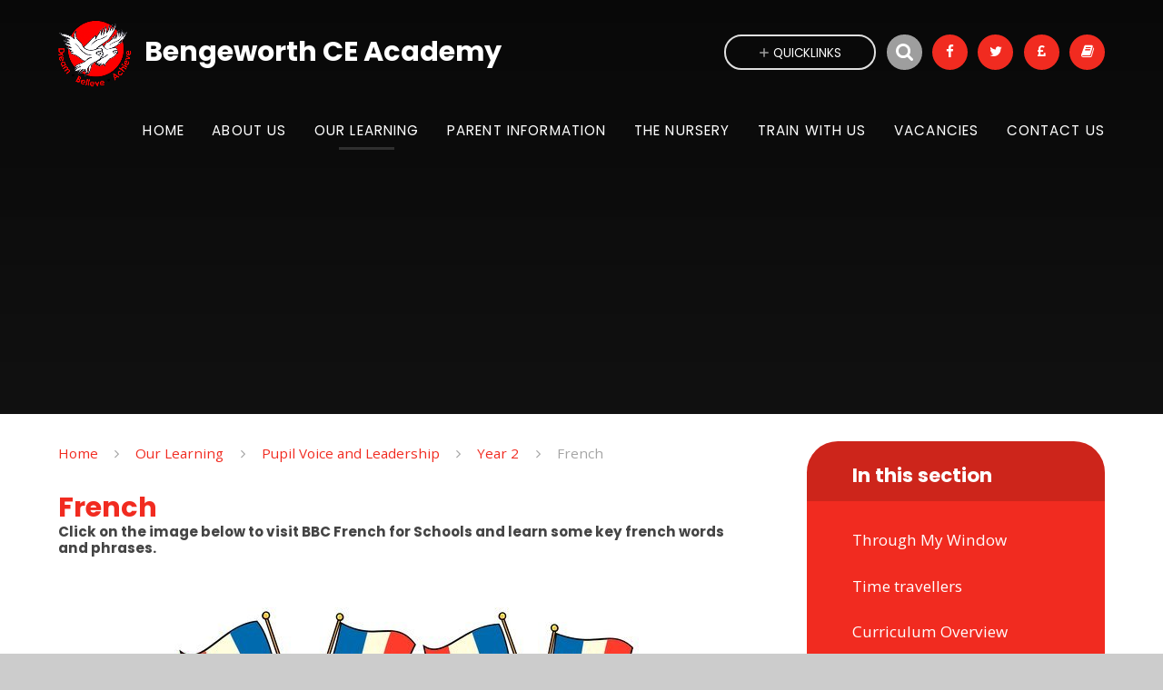

--- FILE ---
content_type: text/html
request_url: https://www.bengeworthacademy.co.uk/page/?title=French&pid=158
body_size: 52063
content:

<!DOCTYPE html>
<!--[if IE 7]><html class="no-ios no-js lte-ie9 lte-ie8 lte-ie7" lang="en" xml:lang="en"><![endif]-->
<!--[if IE 8]><html class="no-ios no-js lte-ie9 lte-ie8"  lang="en" xml:lang="en"><![endif]-->
<!--[if IE 9]><html class="no-ios no-js lte-ie9"  lang="en" xml:lang="en"><![endif]-->
<!--[if !IE]><!--> <html class="no-ios no-js"  lang="en" xml:lang="en"><!--<![endif]-->
	<head>
		<meta http-equiv="X-UA-Compatible" content="IE=edge" />
		<meta http-equiv="content-type" content="text/html; charset=utf-8"/>
		
		<link rel="canonical" href="https://www.bengeworthacademy.co.uk/page/?title=French&amp;pid=158">
		<link rel="stylesheet" integrity="sha512-SfTiTlX6kk+qitfevl/7LibUOeJWlt9rbyDn92a1DqWOw9vWG2MFoays0sgObmWazO5BQPiFucnnEAjpAB+/Sw==" crossorigin="anonymous" referrerpolicy="no-referrer" media="screen" href="https://cdnjs.cloudflare.com/ajax/libs/font-awesome/4.7.0/css/font-awesome.min.css?cache=260112">
<!--[if IE 7]><link rel="stylesheet" media="screen" href="https://cdn.juniperwebsites.co.uk/_includes/font-awesome/4.2.0/css/font-awesome-ie7.min.css?cache=v4.6.56.3">
<![endif]-->
		<title>Bengeworth CE Academy - French</title>
		
		<style type="text/css">
			:root {
				
				--col-pri: rgb(34, 34, 34);
				
				--col-sec: rgb(136, 136, 136);
				
			}
		</style>
		
<!--[if IE]>
<script>
console = {log:function(){return;}};
</script>
<![endif]-->

<script>
	var boolItemEditDisabled;
	var boolLanguageMode, boolLanguageEditOriginal;
	var boolViewingConnect;
	var boolConnectDashboard;
	var displayRegions = [];
	var intNewFileCount = 0;
	strItemType = "page";
	strSubItemType = "page";

	var featureSupport = {
		tagging: false,
		eventTagging: false
	};
	var boolLoggedIn = false;
boolAdminMode = false;
	var boolSuperUser = false;
strCookieBarStyle = 'shape';
	intParentPageID = "155";
	intCurrentItemID = 158;
	var intCurrentCatID = "";
boolIsHomePage = false;
	boolItemEditDisabled = true;
	boolLanguageEditOriginal=true;
	strCurrentLanguage='en-gb';	strFileAttachmentsUploadLocation = 'bottom';	boolViewingConnect = false;	boolConnectDashboard = false;	var objEditorComponentList = {};

</script>

<script src="https://cdn.juniperwebsites.co.uk/admin/_includes/js/mutation_events.min.js?cache=v4.6.56.3"></script>
<script src="https://cdn.juniperwebsites.co.uk/admin/_includes/js/jquery/jquery.js?cache=v4.6.56.3"></script>
<script src="https://cdn.juniperwebsites.co.uk/admin/_includes/js/jquery/jquery.prefilter.js?cache=v4.6.56.3"></script>
<script src="https://cdn.juniperwebsites.co.uk/admin/_includes/js/jquery/jquery.query.js?cache=v4.6.56.3"></script>
<script src="https://cdn.juniperwebsites.co.uk/admin/_includes/js/jquery/js.cookie.js?cache=v4.6.56.3"></script>
<script src="/_includes/editor/template-javascript.asp?cache=260112"></script>
<script src="/admin/_includes/js/functions/minified/functions.login.new.asp?cache=260112"></script>

  <script>

  </script>
<link href="https://www.bengeworthacademy.co.uk/feeds/pages.asp?pid=158&lang=en" rel="alternate" type="application/rss+xml" title="Bengeworth CE Academy - French - Page Updates"><link href="https://www.bengeworthacademy.co.uk/feeds/comments.asp?title=French&amp;item=page&amp;pid=158" rel="alternate" type="application/rss+xml" title="Bengeworth CE Academy - French - Page Comments"><link rel="stylesheet" media="screen" href="/_site/css/main.css?cache=260112">
<link rel="stylesheet" media="screen" href="/_site/css/content.css?cache=260112">
<style type="text/css" class="customtheme--font">/* overwriting display font */h1, h2, h3, h4, h5, h6,.f_display,.ms-btn > *,.mason--theme_font_coverage-all,.builder[data-font_coverage="All"] {font-family: Poppins;}</style><style type="text/css" class="customtheme--pri">/* primary col */.col-pri,.content__region a,.content__title,.content__region h2,.content__region h3,.content__region h4,.content__region h5,.ms-active-pri.active,[data-bgtype="white"] .ms-bg-col,[data-bgtype="mixbot"] .ms-bg-col {color: #f12b20;}.block-d {background: #f12b20;color: #FFF;fill: #FFF;}.bord-pri {border-color: #f12b20;}/* primary bg */.bg-pri,.menu__bar__item__sub,.mason,.ms-btn-pri > *,[data-bgtype="pri"] .ms-bg,[data-bgtype="mixtop"] .ms-bg,[data-bgtype="mixbot"] .ms-bg,[data-bgtype="imgpri"] .ms-bg {background-color: #f12b20;}.content__region .table__container table thead th {background-color: #f12b20;border-left: #f12b20;}.content__news__list__item__img a,.template--accordion h2.template--accordion__title {background-color: #f12b20 !important;}.template--accordion h2.template--accordion__title {border-color: #f12b20 !important;}/*.builder__btn--sq[data-bgtype='pri']:after {@extend %abs_fill;content: '';width: 16px;height: 16px;margin: auto;display: block;border-radius: 4px;border: 2px solid black;background-color: #f12b20 !important;}*/@media all and (min-width: 769px) {/* primary bg hover */.mason--mq .col-pri-hov:hover,.mason--mq .ms-hov-theme:hover .col-pri-hov,.mason--mq .ms-hov-theme.hovered .col-pri-hov {color: #f12b20 !important;}.mason--mq .bg-pri-hov:hover,.mason--mq .ms-hov-theme:hover .bg-pri-hov,.mason--mq .ms-hov-theme.hovered .bg-pri-hov {background-color: #f12b20;}}</style><style type="text/css" class="customtheme--sec">/* secondary col */.col-sec { color: #9e9e9e; }.ms-btn-white > * {color: #9e9e9e !important;}/* secondary bg */.bg-sec,.ms-btn > *,hr {background-color: #9e9e9e;}/* secondary border */.bord-sec,.menu__bar:after {border-color: #9e9e9e;}@media all and (min-width: 769px) {/* secondary bg hover */.mason--mq .col-sec-hov:hover,.mason--mq .ms-hov-theme:hover .col-sec-hov,.mason--mq .ms-hov-theme.hovered .col-sec-hov {color: #9e9e9e !important;}.mason--mq .bg-sec-hov:hover,.mason--mq .ms-hov-theme:hover .bg-sec-hov,.mason--mq .ms-hov-theme.hovered .bg-sec-hov {background-color: #9e9e9e;}}</style>


	<meta name="mobile-web-app-capable" content="yes">
	<meta name="apple-mobile-web-app-capable" content="yes">
	<meta name="viewport" content="width=device-width, initial-scale=1, minimum-scale=1, maximum-scale=1">
	<link rel="author" href="/humans.txt">
	<!-- <link rel="icon" href="/_site/images/favicons/favicon.ico"> -->
	<!-- <link rel="apple-touch-icon" href="/_site/images/favicons/favicon.png"> -->
	<link rel="icon" href="/_site/data/files/images/logo/E199DC4FAAFC97FFE790DABF8EBC3908.png">
	<link rel="apple-touch-icon" href="/_site/data/files/images/logo/E199DC4FAAFC97FFE790DABF8EBC3908.png">
	<link href="https://fonts.googleapis.com/css?family=Open+Sans:400,400i,700,700i" rel="stylesheet">
	<link href="https://fonts.googleapis.com/css?family=Poppins:400,400i,700,700i" rel="stylesheet">
	<link rel="stylesheet" href="/_site/css/print.css" type="text/css" media="print">

	<script type="text/javascript">
	var iOS = ( navigator.userAgent.match(/(iPad|iPhone|iPod)/g) ? true : false );
	if (iOS) { $('html').removeClass('no-ios').addClass('ios'); }

	var strDefaultThumbnail = "/_site/data/files/images/logo/E199DC4FAAFC97FFE790DABF8EBC3908.png";
	</script>
	<script src="/_site/js/common.min.js"></script><link rel="stylesheet" media="screen" href="https://cdn.juniperwebsites.co.uk/_includes/css/content-blocks.css?cache=v4.6.56.3">
<link rel="stylesheet" media="screen" href="/_includes/css/cookie-colour.asp?cache=260112">
<link rel="stylesheet" media="screen" href="https://cdn.juniperwebsites.co.uk/_includes/css/cookies.css?cache=v4.6.56.3">
<link rel="stylesheet" media="screen" href="https://cdn.juniperwebsites.co.uk/_includes/css/cookies.advanced.css?cache=v4.6.56.3">
<link rel="stylesheet" media="screen" href="https://cdn.juniperwebsites.co.uk/_includes/css/overlord.css?cache=v4.6.56.3">
<link rel="stylesheet" media="screen" href="https://cdn.juniperwebsites.co.uk/_includes/css/templates.css?cache=v4.6.56.3">
<link rel="stylesheet" media="screen" href="/_site/css/attachments.css?cache=260112">
<link rel="stylesheet" media="screen" href="/_site/css/templates.css?cache=260112">
<style>#print_me { display: none;}</style><script src="https://cdn.juniperwebsites.co.uk/admin/_includes/js/modernizr.js?cache=v4.6.56.3"></script>

        <meta property="og:site_name" content="Bengeworth CE Academy" />
        <meta property="og:title" content="French" />
        <meta property="og:image" content="https://www.bengeworthacademy.co.uk/_site/images/design/thumbnail.jpg" />
        <meta property="og:type" content="website" />
        <meta property="twitter:card" content="summary" />
</head>


    <body>


<div id="print_me"></div>
<svg style="display: none;">
	
	<symbol id="icon_arrow" viewBox="0 0 40 24"><path d="M5,23,20,7.24,35.16,23.16h0a2.78,2.78,0,0,0,2,.84A2.93,2.93,0,0,0,40,21a3.07,3.07,0,0,0-.8-2.08h0L22.06.92h0A2.79,2.79,0,0,0,20,0h0a2.79,2.79,0,0,0-2.06.92h0L.79,18.92h0A3.07,3.07,0,0,0,0,21a2.93,2.93,0,0,0,2.86,3A2.8,2.8,0,0,0,5,23Z"/></symbol>
	<symbol id="icon_plus" viewBox="0 0 12 12"><path d="M6.79.79V5.21h4.42a.79.79,0,1,1,0,1.58H6.79v4.42h0a.79.79,0,1,1-1.58,0h0V6.79H.79a.79.79,0,1,1,0-1.58H5.21V.79h0a.79.79,0,1,1,1.58,0Z"/></symbol>
	<symbol id="icon_menu" viewBox="0 0 12 10"><path d="M0,0V2H12V0ZM0,6H12V4H0Zm0,4H12V8H0Z"/></symbol>
</svg>
	
<div class="mason mason--mq mason--customheader mason--inner mason--rounded_true mason--noadmin mason--theme_font_coverage-null">

	<section class="access">
		<a class="access__anchor" name="header"></a>
		<a class="access__link" href="#content">Skip to content &darr;</a>
	</section>

	

	<header class="header parent block-l f_display">
		<div class="header__main center col-pri">
			<div class="parent js_fit__container">
				
				<a class="header__logo" href="/">
				
					<img src="/_site/data/files/images/logo/E199DC4FAAFC97FFE790DABF8EBC3908.png" alt="Logo">
					<h1 id="header__logo__title">Bengeworth CE Academy</h1>
				</a>
				
			</div>
			
		</div>


		<section class="menu parent block-d caps oc-invert" data-stickymenu="False">
			
			<button class="menu__btn parent block-d bord-sec" data-toggle=".mason--menu" aria-label="Toggle mobile menu">
				<span class="abs_fill">
					<div class="menu__btn--front"><i class="fa fa-bars" aria-hidden="true"></i> Menu</div>
					<div class="menu__btn--back"><i class="fa fa-close" aria-hidden="true"></i> Close</div>
				</span>
			</button>
			
			<nav class="menu__bar">
				<ul><li class="menu__bar__item menu__bar__item--page_1"><a class="a_block link-hov" id="page_1" href="/"><span>Home</span></a><button class="menu__bar__item__button" data-tab=".menu__bar__item--page_1--expand"><i class="menu__bar__item__button__icon fa fa-angle-down"></i></button></li><li class="menu__bar__item menu__bar__item--page_126 menu__bar__item--subitems"><a class="a_block link-hov" id="page_126" href="/page/?title=About+Us&amp;pid=126"><span>About Us</span></a><button class="menu__bar__item__button" data-tab=".menu__bar__item--page_126--expand"><i class="menu__bar__item__button__icon fa fa-angle-down"></i></button><ul class="menu__bar__item__sub"><li class="menu__bar__item menu__bar__item--page_226"><a class="a_block link-hov" id="page_226" href="/welcometoourschool"><span>Our School in Action</span></a><button class="menu__bar__item__button" data-tab=".menu__bar__item--page_226--expand"><i class="menu__bar__item__button__icon fa fa-angle-down"></i></button></li><li class="menu__bar__item menu__bar__item--page_311"><a class="a_block link-hov" id="page_311" href="/visionandvalues"><span>Vision, Values and Spirituality</span></a><button class="menu__bar__item__button" data-tab=".menu__bar__item--page_311--expand"><i class="menu__bar__item__button__icon fa fa-angle-down"></i></button></li><li class="menu__bar__item menu__bar__item--page_341"><a class="a_block link-hov" id="page_341" href="/page/?title=British+Values&amp;pid=341"><span>British Values</span></a><button class="menu__bar__item__button" data-tab=".menu__bar__item--page_341--expand"><i class="menu__bar__item__button__icon fa fa-angle-down"></i></button></li><li class="menu__bar__item menu__bar__item--page_132"><a class="a_block link-hov" id="page_132" href="/page/?title=Academy+Reports&amp;pid=132"><span>Academy Reports</span></a><button class="menu__bar__item__button" data-tab=".menu__bar__item--page_132--expand"><i class="menu__bar__item__button__icon fa fa-angle-down"></i></button></li><li class="menu__bar__item menu__bar__item--page_358"><a class="a_block link-hov" id="page_358" href="/page/?title=Academy+Staff&amp;pid=358"><span>Academy Staff</span></a><button class="menu__bar__item__button" data-tab=".menu__bar__item--page_358--expand"><i class="menu__bar__item__button__icon fa fa-angle-down"></i></button></li><li class="menu__bar__item menu__bar__item--page_361"><a class="a_block link-hov" id="page_361" href="/page/?title=Admissions&amp;pid=361"><span>Admissions</span></a><button class="menu__bar__item__button" data-tab=".menu__bar__item--page_361--expand"><i class="menu__bar__item__button__icon fa fa-angle-down"></i></button></li><li class="menu__bar__item menu__bar__item--page_127"><a class="a_block link-hov" id="page_127" href="/page/?title=Governance&amp;pid=127"><span>Governance</span></a><button class="menu__bar__item__button" data-tab=".menu__bar__item--page_127--expand"><i class="menu__bar__item__button__icon fa fa-angle-down"></i></button></li><li class="menu__bar__item menu__bar__item--page_139"><a class="a_block link-hov" id="page_139" href="/policies"><span>Policies</span></a><button class="menu__bar__item__button" data-tab=".menu__bar__item--page_139--expand"><i class="menu__bar__item__button__icon fa fa-angle-down"></i></button></li><li class="menu__bar__item menu__bar__item--page_363"><a class="a_block link-hov" id="page_363" href="/pupilpremium"><span>Pupil Premium</span></a><button class="menu__bar__item__button" data-tab=".menu__bar__item--page_363--expand"><i class="menu__bar__item__button__icon fa fa-angle-down"></i></button></li><li class="menu__bar__item menu__bar__item--page_224"><a class="a_block link-hov" id="page_224" href="/page/?title=Safeguarding+%26amp%3B+Child+Protection&amp;pid=224"><span>Safeguarding &amp; Child Protection</span></a><button class="menu__bar__item__button" data-tab=".menu__bar__item--page_224--expand"><i class="menu__bar__item__button__icon fa fa-angle-down"></i></button></li><li class="menu__bar__item menu__bar__item--page_362"><a class="a_block link-hov" id="page_362" href="/page/?title=School+Performance&amp;pid=362"><span>School Performance</span></a><button class="menu__bar__item__button" data-tab=".menu__bar__item--page_362--expand"><i class="menu__bar__item__button__icon fa fa-angle-down"></i></button></li><li class="menu__bar__item menu__bar__item--page_364"><a class="a_block link-hov" id="page_364" href="/page/?title=Sports+Premium&amp;pid=364"><span>Sports Premium</span></a><button class="menu__bar__item__button" data-tab=".menu__bar__item--page_364--expand"><i class="menu__bar__item__button__icon fa fa-angle-down"></i></button></li><li class="menu__bar__item menu__bar__item--page_225"><a class="a_block link-hov" id="page_225" href="/yourfeedback"><span>Your Feedback</span></a><button class="menu__bar__item__button" data-tab=".menu__bar__item--page_225--expand"><i class="menu__bar__item__button__icon fa fa-angle-down"></i></button></li></ul></li><li class="menu__bar__item menu__bar__item--page_228 menu__bar__item--subitems menu__bar__item--selected"><a class="a_block link-hov" id="page_228" href="/page/?title=Our+Learning&amp;pid=228"><span>Our Learning</span></a><button class="menu__bar__item__button" data-tab=".menu__bar__item--page_228--expand"><i class="menu__bar__item__button__icon fa fa-angle-down"></i></button><ul class="menu__bar__item__sub"><li class="menu__bar__item menu__bar__item--page_230"><a class="a_block link-hov" id="page_230" href="/curriculum"><span>Curriculum</span></a><button class="menu__bar__item__button" data-tab=".menu__bar__item--page_230--expand"><i class="menu__bar__item__button__icon fa fa-angle-down"></i></button></li><li class="menu__bar__item menu__bar__item--page_256"><a class="a_block link-hov" id="page_256" href="/page/?title=Phonics&amp;pid=256"><span>Phonics</span></a><button class="menu__bar__item__button" data-tab=".menu__bar__item--page_256--expand"><i class="menu__bar__item__button__icon fa fa-angle-down"></i></button></li><li class="menu__bar__item menu__bar__item--page_310"><a class="a_block link-hov" id="page_310" href="/page/?title=Reading&amp;pid=310"><span>Reading</span></a><button class="menu__bar__item__button" data-tab=".menu__bar__item--page_310--expand"><i class="menu__bar__item__button__icon fa fa-angle-down"></i></button></li><li class="menu__bar__item menu__bar__item--page_238"><a class="a_block link-hov" id="page_238" href="/peandsports"><span>PE and Sports</span></a><button class="menu__bar__item__button" data-tab=".menu__bar__item--page_238--expand"><i class="menu__bar__item__button__icon fa fa-angle-down"></i></button></li><li class="menu__bar__item menu__bar__item--page_239"><a class="a_block link-hov" id="page_239" href="/page/?title=Music&amp;pid=239"><span>Music</span></a><button class="menu__bar__item__button" data-tab=".menu__bar__item--page_239--expand"><i class="menu__bar__item__button__icon fa fa-angle-down"></i></button></li><li class="menu__bar__item menu__bar__item--page_300"><a class="a_block link-hov" id="page_300" href="/psheandrse"><span>PSHE and RSE</span></a><button class="menu__bar__item__button" data-tab=".menu__bar__item--page_300--expand"><i class="menu__bar__item__button__icon fa fa-angle-down"></i></button></li><li class="menu__bar__item menu__bar__item--page_255"><a class="a_block link-hov" id="page_255" href="/page/?title=LOtC+%26amp%3B+Forest+School&amp;pid=255"><span>LOtC &amp; Forest School</span></a><button class="menu__bar__item__button" data-tab=".menu__bar__item--page_255--expand"><i class="menu__bar__item__button__icon fa fa-angle-down"></i></button></li><li class="menu__bar__item menu__bar__item--page_237"><a class="a_block link-hov" id="page_237" href="/page/?title=COOL+Time%26%23160%3B&amp;pid=237"><span>COOL Time&#160;</span></a><button class="menu__bar__item__button" data-tab=".menu__bar__item--page_237--expand"><i class="menu__bar__item__button__icon fa fa-angle-down"></i></button></li><li class="menu__bar__item menu__bar__item--page_140 menu__bar__item--selected"><a class="a_block link-hov" id="page_140" href="/page/?title=Pupil+Voice+and+Leadership&amp;pid=140"><span>Pupil Voice and Leadership</span></a><button class="menu__bar__item__button" data-tab=".menu__bar__item--page_140--expand"><i class="menu__bar__item__button__icon fa fa-angle-down"></i></button></li><li class="menu__bar__item menu__bar__item--page_229"><a class="a_block link-hov" id="page_229" href="/page/?title=Clubs+%28Curriculum%2B%29&amp;pid=229"><span>Clubs (Curriculum+)</span></a><button class="menu__bar__item__button" data-tab=".menu__bar__item--page_229--expand"><i class="menu__bar__item__button__icon fa fa-angle-down"></i></button></li><li class="menu__bar__item menu__bar__item--page_240"><a class="a_block link-hov" id="page_240" href="/page/?title=Inclusion+at+Bengeworth&amp;pid=240"><span>Inclusion at Bengeworth</span></a><button class="menu__bar__item__button" data-tab=".menu__bar__item--page_240--expand"><i class="menu__bar__item__button__icon fa fa-angle-down"></i></button></li></ul></li><li class="menu__bar__item menu__bar__item--page_280 menu__bar__item--subitems"><a class="a_block link-hov" id="page_280" href="/parentinformation"><span>Parent Information</span></a><button class="menu__bar__item__button" data-tab=".menu__bar__item--page_280--expand"><i class="menu__bar__item__button__icon fa fa-angle-down"></i></button><ul class="menu__bar__item__sub"><li class="menu__bar__item menu__bar__item--page_122"><a class="a_block link-hov" id="page_122" href="/page/?title=Newsletters&amp;pid=122"><span>Newsletters</span></a><button class="menu__bar__item__button" data-tab=".menu__bar__item--page_122--expand"><i class="menu__bar__item__button__icon fa fa-angle-down"></i></button></li><li class="menu__bar__item menu__bar__item--page_292"><a class="a_block link-hov" id="page_292" href="/wraparoundcare"><span>Wraparound Care</span></a><button class="menu__bar__item__button" data-tab=".menu__bar__item--page_292--expand"><i class="menu__bar__item__button__icon fa fa-angle-down"></i></button></li><li class="menu__bar__item menu__bar__item--page_284"><a class="a_block link-hov" id="page_284" href="/page/?title=Attendance+and+Absence&amp;pid=284"><span>Attendance and Absence</span></a><button class="menu__bar__item__button" data-tab=".menu__bar__item--page_284--expand"><i class="menu__bar__item__button__icon fa fa-angle-down"></i></button></li><li class="menu__bar__item menu__bar__item--page_287"><a class="a_block link-hov" id="page_287" href="/parenthandbooks"><span>Parent Handbooks</span></a><button class="menu__bar__item__button" data-tab=".menu__bar__item--page_287--expand"><i class="menu__bar__item__button__icon fa fa-angle-down"></i></button></li><li class="menu__bar__item menu__bar__item--page_282"><a class="a_block link-hov" id="page_282" href="/hungryowls"><span>School Meals</span></a><button class="menu__bar__item__button" data-tab=".menu__bar__item--page_282--expand"><i class="menu__bar__item__button__icon fa fa-angle-down"></i></button></li><li class="menu__bar__item menu__bar__item--page_285"><a class="a_block link-hov" id="page_285" href="/schooluniform"><span>School Uniform</span></a><button class="menu__bar__item__button" data-tab=".menu__bar__item--page_285--expand"><i class="menu__bar__item__button__icon fa fa-angle-down"></i></button></li><li class="menu__bar__item menu__bar__item--page_291"><a class="a_block link-hov" id="page_291" href="/familysupportatbengeworth"><span>Support for Parents</span></a><button class="menu__bar__item__button" data-tab=".menu__bar__item--page_291--expand"><i class="menu__bar__item__button__icon fa fa-angle-down"></i></button></li><li class="menu__bar__item menu__bar__item--page_121"><a class="a_block link-hov" id="page_121" href="/eventscalendar"><span>Calendar</span></a><button class="menu__bar__item__button" data-tab=".menu__bar__item--page_121--expand"><i class="menu__bar__item__button__icon fa fa-angle-down"></i></button></li><li class="menu__bar__item menu__bar__item--page_290"><a class="a_block link-hov" id="page_290" href="/termdates"><span>Term Dates</span></a><button class="menu__bar__item__button" data-tab=".menu__bar__item--page_290--expand"><i class="menu__bar__item__button__icon fa fa-angle-down"></i></button></li><li class="menu__bar__item menu__bar__item--page_378"><a class="a_block link-hov" id="page_378" href="/openevent2025"><span>Open Event 2025</span></a><button class="menu__bar__item__button" data-tab=".menu__bar__item--page_378--expand"><i class="menu__bar__item__button__icon fa fa-angle-down"></i></button></li></ul></li><li class="menu__bar__item menu__bar__item--page_313 menu__bar__item--subitems"><a class="a_block link-hov" id="page_313" href="/thenursery"><span>The Nursery</span></a><button class="menu__bar__item__button" data-tab=".menu__bar__item--page_313--expand"><i class="menu__bar__item__button__icon fa fa-angle-down"></i></button><ul class="menu__bar__item__sub"><li class="menu__bar__item menu__bar__item--page_314"><a class="a_block link-hov" id="page_314" href="/thenurserycurriculum"><span>Curriculum, Vision &amp; Ethos</span></a><button class="menu__bar__item__button" data-tab=".menu__bar__item--page_314--expand"><i class="menu__bar__item__button__icon fa fa-angle-down"></i></button></li><li class="menu__bar__item menu__bar__item--page_354"><a class="a_block link-hov" id="page_354" href="/page/?title=Our+Nursery+Team&amp;pid=354"><span>Our Nursery Team</span></a><button class="menu__bar__item__button" data-tab=".menu__bar__item--page_354--expand"><i class="menu__bar__item__button__icon fa fa-angle-down"></i></button></li><li class="menu__bar__item menu__bar__item--page_315"><a class="a_block link-hov" id="page_315" href="/thenurserysessions"><span>Sessions and Ages</span></a><button class="menu__bar__item__button" data-tab=".menu__bar__item--page_315--expand"><i class="menu__bar__item__button__icon fa fa-angle-down"></i></button></li><li class="menu__bar__item menu__bar__item--page_316"><a class="a_block link-hov" id="page_316" href="/thenurseryfees"><span>Fees, Funding &amp; Chargeable extras</span></a><button class="menu__bar__item__button" data-tab=".menu__bar__item--page_316--expand"><i class="menu__bar__item__button__icon fa fa-angle-down"></i></button></li><li class="menu__bar__item menu__bar__item--page_382"><a class="a_block link-hov" id="page_382" href="/page/?title=Lunch+at+The+Nursery&amp;pid=382"><span>Lunch at The Nursery</span></a><button class="menu__bar__item__button" data-tab=".menu__bar__item--page_382--expand"><i class="menu__bar__item__button__icon fa fa-angle-down"></i></button></li><li class="menu__bar__item menu__bar__item--page_383"><a class="a_block link-hov" id="page_383" href="/page/?title=Wraparound+Care+at+The+Nursery&amp;pid=383"><span>Wraparound Care at The Nursery</span></a><button class="menu__bar__item__button" data-tab=".menu__bar__item--page_383--expand"><i class="menu__bar__item__button__icon fa fa-angle-down"></i></button></li><li class="menu__bar__item menu__bar__item--page_384"><a class="a_block link-hov" id="page_384" href="/page/?title=Term+Dates+at+The+Nursery&amp;pid=384"><span>Term Dates at The Nursery</span></a><button class="menu__bar__item__button" data-tab=".menu__bar__item--page_384--expand"><i class="menu__bar__item__button__icon fa fa-angle-down"></i></button></li><li class="menu__bar__item menu__bar__item--page_317"><a class="a_block link-hov" id="page_317" href="/thenurseryfaq"><span>Frequently Asked Questions</span></a><button class="menu__bar__item__button" data-tab=".menu__bar__item--page_317--expand"><i class="menu__bar__item__button__icon fa fa-angle-down"></i></button></li><li class="menu__bar__item menu__bar__item--page_380"><a class="a_block link-hov" id="page_380" href="/thenurseryapply"><span>Apply for a space</span></a><button class="menu__bar__item__button" data-tab=".menu__bar__item--page_380--expand"><i class="menu__bar__item__button__icon fa fa-angle-down"></i></button></li><li class="menu__bar__item menu__bar__item--page_357"><a class="a_block link-hov" id="page_357" href="/thenurserylittleminds"><span>Little Minds</span></a><button class="menu__bar__item__button" data-tab=".menu__bar__item--page_357--expand"><i class="menu__bar__item__button__icon fa fa-angle-down"></i></button></li></ul></li><li class="menu__bar__item menu__bar__item--page_293"><a class="a_block link-hov" id="page_293" href="/trainwithus"><span>Train with us</span></a><button class="menu__bar__item__button" data-tab=".menu__bar__item--page_293--expand"><i class="menu__bar__item__button__icon fa fa-angle-down"></i></button></li><li class="menu__bar__item menu__bar__item--page_28"><a class="a_block link-hov" id="page_28" href="/vacancies"><span>Vacancies</span></a><button class="menu__bar__item__button" data-tab=".menu__bar__item--page_28--expand"><i class="menu__bar__item__button__icon fa fa-angle-down"></i></button></li><li class="menu__bar__item menu__bar__item--page_27"><a class="a_block link-hov" id="page_27" href="/page/?title=Contact+Us&amp;pid=27"><span>Contact Us</span></a><button class="menu__bar__item__button" data-tab=".menu__bar__item--page_27--expand"><i class="menu__bar__item__button__icon fa fa-angle-down"></i></button></li></ul>
				<div class="menu__extra block-l">
					<div class="menu__extra__nocookies">
						
							<div class="menu__extra__item quicklinks oc-invert">
								
								<div class="quicklinks__btn center">
									<span>
										<svg class="col-sec" width="12" height="10"><use href='#icon_plus' xlink:href='#icon_plus' x='0' y='0'/></svg>
										<span>Quicklinks</span>
									</span>
								</div>
								<ul class="list col-pri"><li><a class='col-sec-hov' href='/page/?title=EasyFundraising+at+Bengeworth&pid=299' target='_blank'>EasyFundraising</a></li></ul>
								
							</div><div class="menu__extra__item iconlinks js_listfit">
						
							<button class="js_listfit__btn ms-btn-circle bg-pri">
								<i class="fa fa-link" aria-hidden="true"></i>
								<span>
									<svg class='icon_close col-pri'><use href='#icon_close' xlink:href='#icon_close' x='0' y='0'/></svg>
								</span>
							</button>
							<ul><li class="iconlinks__item" data-type="Search"><form class="menu__extra__item search" method="post" action="/search/default.asp?pid=0"> <input class="search__input bg-sec" type="text" value="" type="text" name="searchValue" placeholder="Search" /></form></li><li class="iconlinks__item" data-type="Facebook"><a href='https://www.facebook.com/Bengeworth-CE-Academy-1694816280839024' target='_blank'><span class="iconlinks__item__icon ms-btn-circle bg-pri link-hov"><i class='fa fa-facebook'></i></span><span class="iconlinks__item__txt bg-pri oc-invert oc-border">Facebook</span></a></li><li class="iconlinks__item" data-type="Twitter"><a href='https://twitter.com/bengeworthce' target='_blank'><span class="iconlinks__item__icon ms-btn-circle bg-pri link-hov"><i class='fa fa-twitter'></i></span><span class="iconlinks__item__txt bg-pri oc-invert oc-border">Twitter</span></a></li><li class="iconlinks__item" data-type="Pound sign"><a href='https://www.parentpay.com/' target='_blank'><span class="iconlinks__item__icon ms-btn-circle bg-pri link-hov"><i class='fa fa-gbp'></i></span><span class="iconlinks__item__txt bg-pri oc-invert oc-border">ParentPay</span></a></li><li class="iconlinks__item" data-type="Book"><a href='https://bengeworthacademy.magicbooking.co.uk/Identity/Account/Login' target='_blank'><span class="iconlinks__item__icon ms-btn-circle bg-pri link-hov"><i class='fa fa-book'></i></span><span class="iconlinks__item__txt bg-pri oc-invert oc-border">Magic Booking</span></a></li></ul>
						</div>
					</div>
				</div>
			</nav>
		</section>
		
	</header>

	
		<section class="hero hero--inner parent oc-hide">
			<div class="hero__main">
				<ul class="hero__slideshow abs_fill list">
				    <li class="hero__slideshow__item abs_fill"><div class="hero__img abs_fill" data-src="/_site/data/files/images/slideshow/03277018B34A91D051ED1667F98A43F2.jpg" data-src-default="fade" data-bgfill="cover"></div></li><li class="hero__slideshow__item abs_fill"><div class="hero__img abs_fill" data-src="/_site/data/files/images/slideshow/051538A5679542A16A6985B00B96D92B.jpg" data-src-default="fade" data-bgfill="cover"></div></li><li class="hero__slideshow__item abs_fill"><div class="hero__img abs_fill" data-src="/_site/data/files/images/slideshow/137A9281142E15E1E6891CAC7F048B4A.jpg" data-src-default="fade" data-bgfill="cover"></div></li><li class="hero__slideshow__item abs_fill"><div class="hero__img abs_fill" data-src="/_site/data/files/images/slideshow/40E99C4806D88F35855A6943AF1F74E7.png" data-src-default="fade" data-bgfill="cover"></div></li><li class="hero__slideshow__item abs_fill"><div class="hero__img abs_fill" data-src="/_site/data/files/images/slideshow/462EE78475209A3E8339B839D28CAE59.jpg" data-src-default="fade" data-bgfill="cover"></div></li><li class="hero__slideshow__item abs_fill"><div class="hero__img abs_fill" data-src="/_site/data/files/images/slideshow/4DFEC1797567F75D989CE93487A777BD.jpg" data-src-default="fade" data-bgfill="cover"></div></li><li class="hero__slideshow__item abs_fill"><div class="hero__img abs_fill" data-src="/_site/data/files/images/slideshow/5FC1D5E05DCA98B5D648AB48DECB89C5.jpg" data-src-default="fade" data-bgfill="cover"></div></li><li class="hero__slideshow__item abs_fill"><div class="hero__img abs_fill" data-src="/_site/data/files/images/slideshow/795F9C0CD4C590709E08D2004A925084.jpg" data-src-default="fade" data-bgfill="cover"></div></li><li class="hero__slideshow__item abs_fill"><div class="hero__img abs_fill" data-src="/_site/data/files/images/slideshow/7BD033F8C810AD9D1B7BF092F1DA1AB6.jpg" data-src-default="fade" data-bgfill="cover"></div></li><li class="hero__slideshow__item abs_fill"><div class="hero__img abs_fill" data-src="/_site/data/files/images/slideshow/8BB4E2EB86C7061141458DE1C19FF34C.jpg" data-src-default="fade" data-bgfill="cover"></div></li><li class="hero__slideshow__item abs_fill"><div class="hero__img abs_fill" data-src="/_site/data/files/images/slideshow/9DAA82546F31A089534E7D968C45694C.jpg" data-src-default="fade" data-bgfill="cover"></div></li><li class="hero__slideshow__item abs_fill"><div class="hero__img abs_fill" data-src="/_site/data/files/images/slideshow/A4A8C1DA641CFC8DDEC03FD6C86BC4E0.jpg" data-src-default="fade" data-bgfill="cover"></div></li><li class="hero__slideshow__item abs_fill"><div class="hero__img abs_fill" data-src="/_site/data/files/images/slideshow/AE76B853AB352BC6242EF576E962128F.jpg" data-src-default="fade" data-bgfill="cover"></div></li><li class="hero__slideshow__item abs_fill"><div class="hero__img abs_fill" data-src="/_site/data/files/images/slideshow/C73E0FA4C5037047F39A95BA7239C3CD.jpg" data-src-default="fade" data-bgfill="cover"></div></li><li class="hero__slideshow__item abs_fill"><div class="hero__img abs_fill" data-src="/_site/data/files/images/slideshow/C7FEE60D67A1AEA70CA5C8001F916055.jpg" data-src-default="fade" data-bgfill="cover"></div></li><li class="hero__slideshow__item abs_fill"><div class="hero__img abs_fill" data-src="/_site/data/files/images/slideshow/DD71DDB8F2869BA22439200219A4AB69.jpg" data-src-default="fade" data-bgfill="cover"></div></li><li class="hero__slideshow__item abs_fill"><div class="hero__img abs_fill" data-src="/_site/data/files/images/slideshow/F008B70EA7C4C03865C0DD1A2CA82FD6.jpg" data-src-default="fade" data-bgfill="cover"></div></li>
				</ul>
				<script>heroSlideshow('.hero--inner')</script>
				
			</div>
		</section>
		

	<main class="main parent block-l">
		<div class="main__content ms-center">
			<div class="content content--page">
				<a class="content__anchor" name="content"></a>
				<ul class="content__path"><li class="content__path__item content__path__item--page_1"><i class="content__path__item__sep fa fa-angle-right"></i><a class="content__path__item__link col-pri" id="page_1" href="/">Home</a></li><li class="content__path__item content__path__item--page_228 content__path__item--selected"><i class="content__path__item__sep fa fa-angle-right"></i><a class="content__path__item__link col-pri" id="page_228" href="/page/?title=Our+Learning&amp;pid=228">Our Learning</a></li><li class="content__path__item content__path__item--page_140 content__path__item--selected"><i class="content__path__item__sep fa fa-angle-right"></i><a class="content__path__item__link col-pri" id="page_140" href="/page/?title=Pupil+Voice+and+Leadership&amp;pid=140">Pupil Voice and Leadership</a></li><li class="content__path__item content__path__item--page_155 content__path__item--selected"><i class="content__path__item__sep fa fa-angle-right"></i><a class="content__path__item__link col-pri" id="page_155" href="/page/?title=Year+2&amp;pid=155">Year 2</a></li><li class="content__path__item content__path__item--page_158 content__path__item--selected content__path__item--final"><i class="content__path__item__sep fa fa-angle-right"></i><a class="content__path__item__link col-pri" id="page_158" href="/page/?title=French&amp;pid=158">French</a></li></ul><h1 class="content__title" id="itemTitle">French</h1>
				<div class="content__region"><h1 style="text-align: left; ">Click on the image below to visit BBC French for Schools and learn some key french words and phrases.</h1><p><img alt="french" width="0" height="0" src="/_files/users/5/images/7239D21314E11867B9A8DEF7EB12D3D2.jpg"><img alt="french" width="0" height="0" src="/_files/users/5/images/7239D21314E11867B9A8DEF7EB12D3D2.jpg"></p><p style="text-align: center; "><a target="_blank" href="http://www.bbc.co.uk/schools/primaryfrench/index_flash.shtml"><img alt="french" width="511" height="512" src="/_files/users/5/images/7239D21314E11867B9A8DEF7EB12D3D2.jpg"></a></p><p>&nbsp;</p><h1>&nbsp;Read 'La Petite Poule Rousse' by clicking on the Hen below.</h1><p style="text-align: center; "><a target="_blank" href="http://ngfl.northumberland.gov.uk/languages/LittleRedHen/La%20Petite%20Poule%20Rousse.html"><img alt="hen" width="100" height="97" src="/_files/users/5/images/5E9AA72359F038000FE21660AE8B1769.gif"></a></p><p style="text-align: left; "><img alt="hen" width="0" height="0" src="/_files/users/5/images/5E9AA72359F038000FE21660AE8B1769.gif"></p>				</div>
				
			</div>

			
			<nav class="subnav parent block-d ms-rounded oc-border">
				<a class="subnav__anchor" name="subnav"></a>
				<header class="subnav__header">
					<h3 class="subnav__title">In this section</h3>
				</header>
				<ul class="subnav__list"><li class="subnav__list__item subnav__list__item--page_167"><a class="subnav__list__item__link link-hov" id="page_167" href="/page/?title=Through+My+Window&amp;pid=167"><span>Through My Window</span><svg class="subnav__icon col-sec"><use href='#icon_arrow' xlink:href='#icon_arrow' x='0' y='0'/></svg></a></li><li class="subnav__list__item subnav__list__item--page_160"><a class="subnav__list__item__link link-hov" id="page_160" href="/page/?title=Time+travellers&amp;pid=160"><span>Time travellers</span><svg class="subnav__icon col-sec"><use href='#icon_arrow' xlink:href='#icon_arrow' x='0' y='0'/></svg></a></li><li class="subnav__list__item subnav__list__item--page_164"><a class="subnav__list__item__link link-hov" id="page_164" href="/page/?title=Curriculum+Overview&amp;pid=164"><span>Curriculum Overview</span><svg class="subnav__icon col-sec"><use href='#icon_arrow' xlink:href='#icon_arrow' x='0' y='0'/></svg></a></li><li class="subnav__list__item subnav__list__item--page_165"><a class="subnav__list__item__link link-hov" id="page_165" href="/page/?title=Spellings+and+Cool+Time+%28Carry+On+Our+Learning%29&amp;pid=165"><span>Spellings and Cool Time (Carry On Our Learning)</span><svg class="subnav__icon col-sec"><use href='#icon_arrow' xlink:href='#icon_arrow' x='0' y='0'/></svg></a></li><li class="subnav__list__item subnav__list__item--page_157"><a class="subnav__list__item__link link-hov" id="page_157" href="/page/?title=Maths&amp;pid=157"><span>Maths</span><svg class="subnav__icon col-sec"><use href='#icon_arrow' xlink:href='#icon_arrow' x='0' y='0'/></svg></a></li><li class="subnav__list__item subnav__list__item--page_166"><a class="subnav__list__item__link link-hov" id="page_166" href="/page/?title=Spring+Information+for+Parents&amp;pid=166"><span>Spring Information for Parents</span><svg class="subnav__icon col-sec"><use href='#icon_arrow' xlink:href='#icon_arrow' x='0' y='0'/></svg></a></li><li class="subnav__list__item subnav__list__item--page_162"><a class="subnav__list__item__link link-hov" id="page_162" href="/page/?title=RNLI&amp;pid=162"><span>RNLI</span><svg class="subnav__icon col-sec"><use href='#icon_arrow' xlink:href='#icon_arrow' x='0' y='0'/></svg></a></li><li class="subnav__list__item subnav__list__item--page_158 subnav__list__item--selected subnav__list__item--final"><a class="subnav__list__item__link link-hov" id="page_158" href="/page/?title=French&amp;pid=158"><span>French</span><svg class="subnav__icon col-sec"><use href='#icon_arrow' xlink:href='#icon_arrow' x='0' y='0'/></svg></a></li><li class="subnav__list__item subnav__list__item--page_159"><a class="subnav__list__item__link link-hov" id="page_159" href="/page/?title=Circle+Time+and+Class+Worship&amp;pid=159"><span>Circle Time and Class Worship</span><svg class="subnav__icon col-sec"><use href='#icon_arrow' xlink:href='#icon_arrow' x='0' y='0'/></svg></a></li><li class="subnav__list__item subnav__list__item--page_168"><a class="subnav__list__item__link link-hov" id="page_168" href="/page/?title=Year+2+Testing+Arrangements&amp;pid=168"><span>Year 2 Testing Arrangements</span><svg class="subnav__icon col-sec"><use href='#icon_arrow' xlink:href='#icon_arrow' x='0' y='0'/></svg></a></li></ul>
			</nav>
			

		</div>
	</main>





	



	<footer class="footer center oc-invert">
		<div class="footer__main block-d">
			<div class="ms-center">
				<div class="footer__contact"><div class="footer__contact__item">Kings Road, Evesham, WR11 3EU | Burford Road, Evesham, WR11 3HB</div><div class="footer__contact__item" data-contact="phone"><a href="tel:01386442047" title="Call Bengeworth CE Academy">01386442047</a><span class="footer__sep footer__sep--lap">&bull;</span></div><div class="footer__contact__item" data-contact="email"><a href="mailto:office@bengeworth.worcs.sch.uk" title="Send email to Bengeworth CE Academy">office@bengeworth.worcs.sch.uk</a><span class="footer__sep footer__sep--lap">&bull;</span></div></div>
				
				<div class="footer__txt">
					<p>&copy; 2026 Bengeworth CE Academy
						<span class="footer__sep footer__sep--tab">&bull;</span>
						School Website Design by <a rel="nofollow" target="_blank" href="https://websites.junipereducation.org/"> e4education</a>
						<span class="footer__sep footer__sep--lap">&bull;</span>
						<span class="no-brk"><a href="https://www.bengeworthacademy.co.uk/accessibility.asp?level=high-vis&amp;item=page_158" title="This link will display the current page in high visibility mode, suitable for screen reader software">High Visibility Version</a></span>
						<span class="footer__sep">&bull;</span>
						<span class="no-brk"><a href="https://www.bengeworthacademy.co.uk/accessibility-statement/">Accessibility Statement</a></span>
						<span class="footer__sep">&bull;</span>
						<a href="/sitemap/?pid=0">Sitemap</a>
						<span class="footer__sep">&bull;</span>
						<span class="no-brk"><a href="/privacy-cookies/">Privacy Policy</a></span>
						<a href="#" id="cookie_settings" role="button" title="Cookie Settings" aria-label="Cookie Settings">Cookie Settings</a>
<script>
	$(document).ready(function() {
		$('#cookie_settings').on('click', function(event) { 
			event.preventDefault();
			$('.cookie_information__icon').trigger('click');
		});
	}); 
</script>
					</p>
				</div>
				<a class="footer__back ms-btn-circle invert col-pri oc-hide" data-scroll="#header" href="#header" name="footer">
					<svg><use href='#icon_arrow' xlink:href='#icon_arrow' x='0' y='0'/></svg>
				</a>
			</div>
		</div>
		<div class="footer__logos parent center block-l">
			<ul class='list'><li><a href='' target='_blank'><img src='/_site/data/files/images/website-logo-icons/6F8BB3D08EB61C675FAD0375765303DE.jpeg' alt='Green Tree School Gold' /></a></li><li><a href='' target='_blank'><img src='/_site/data/files/images/website-logo-icons/8D536C9C06611689689C4982C6CDAD92.jpeg' alt='Gold School Mental Health ' /></a></li><li><a href='' target='_blank'><img src='/_site/data/files/images/website-logo-icons/FAB889690751C7C681225C3CC853D3D7.png' alt='Eco Schools Green Flag Award' /></a></li><li><a href='' target='_blank'><img src='/_site/data/files/images/website-logo-icons/BC47384928A964514434687666980CFB.jpeg' alt='Music Mark School' /></a></li><li><a href='' target='_blank'><img src='/_site/data/files/images/website-logo-icons/2BFE25F774C4EEE683DF097D45FC888C.jpeg' alt='Trauma Informed UK Schools' /></a></li><li><a href='' target='_blank'><img src='/_site/data/files/images/website-logo-icons/023A899EBDBAC9FFCF31B7506A175C30.png' alt='IQM Flagship School Award' /></a></li><li><a href='' target='_blank'><img src='/_site/data/files/images/logo/25DD8F23D03D06EE382265E73D62EB62.jpg' alt='Great Teaching School' /></a></li><li><a href='https://www.glowmathshub.com/' target='_blank'><img src='/_site/data/files/images/logo/E8AEB5A0E32880040B330AE7999D0DA0.jpg' alt='Glow Maths' /></a></li></ul>
		</div>
	</footer>

</div>

<!-- JS -->
<script src="/_includes/js/mason.min.js"></script>
<script src="/_site/js/modernizr-custom.js"></script>


<script src="/_site/js/scripts.min.js"></script>


<script>
(function() {
	
})();
</script>


<!-- /JS -->
<script src="https://cdn.juniperwebsites.co.uk/admin/_includes/js/functions/minified/functions.dialog.js?cache=v4.6.56.3"></script>
<div class="cookie_information cookie_information--shape cookie_information--top cookie_information--right cookie_information--active"> <div class="cookie_information__icon_container "> <div class="cookie_information__icon " title="Cookie Settings"><i class="fa fa-exclamation"></i></div> <div class="cookie_information__hex "></div> </div> <div class="cookie_information__inner"> <div class="cookie_information__hex cookie_information__hex--large"></div> <div class="cookie_information__info"> <span class="cookie_information_heading">Cookie Policy</span> <article>This site uses cookies to store information on your computer. <a href="/privacy-cookies" title="See cookie policy">Click here for more information</a><div class="cookie_information__buttons"><button class="cookie_information__button " data-type="allow" title="Allow" aria-label="Allow">Allow</button><button class="cookie_information__button " data-type="settings" title="Cookie Settings" aria-label="Cookie Settings">Cookie Settings</button></div></article> </div> <button class="cookie_information__close"><i class="fa fa-times" ria-hidden="true"></i></button> </div></div>

<script>
    var strDialogTitle = 'Cookie Settings',
        strDialogSaveButton = 'Save',
        strDialogRevokeButton = 'Revoke';

    $(document).ready(function(){
        $('.cookie_information__icon, .cookie_information__close').on('click', function() {
            $('.cookie_information').toggleClass('cookie_information--active');
        });

        if ($.cookie.allowed()) {
            $('.cookie_information__icon_container').addClass('cookie_information__icon_container--hidden');
            $('.cookie_information').removeClass('cookie_information--active');
        }

        $(document).on('click', '.cookie_information__button', function() {
            var strType = $(this).data('type');
            if (strType === 'settings') {
                openCookieSettings();
            } else {
                saveCookiePreferences(strType, '');
            }
        });
        if (!$('.cookie_ui').length) {
            $('body').append($('<div>', {
                class: 'cookie_ui'
            }));
        }

        var openCookieSettings = function() {
            $('body').e4eDialog({
                diagTitle: strDialogTitle,
                contentClass: 'clublist--add',
                width: '500px',
                height: '90%',
                source: '/privacy-cookies/cookie-popup.asp',
                bind: false,
                appendTo: '.cookie_ui',
                buttons: [{
                    id: 'primary',
                    label: strDialogSaveButton,
                    fn: function() {
                        var arrAllowedItems = [];
                        var strType = 'allow';
                        arrAllowedItems.push('core');
                        if ($('#cookie--targeting').is(':checked')) arrAllowedItems.push('targeting');
                        if ($('#cookie--functional').is(':checked')) arrAllowedItems.push('functional');
                        if ($('#cookie--performance').is(':checked')) arrAllowedItems.push('performance');
                        if (!arrAllowedItems.length) strType = 'deny';
                        if (!arrAllowedItems.length === 4) arrAllowedItems = 'all';
                        saveCookiePreferences(strType, arrAllowedItems.join(','));
                        this.close();
                    }
                }, {
                    id: 'close',
                    
                    label: strDialogRevokeButton,
                    
                    fn: function() {
                        saveCookiePreferences('deny', '');
                        this.close();
                    }
                }]
            });
        }
        var saveCookiePreferences = function(strType, strCSVAllowedItems) {
            if (!strType) return;
            if (!strCSVAllowedItems) strCSVAllowedItems = 'all';
            $.ajax({
                'url': '/privacy-cookies/json.asp?action=updateUserPreferances',
                data: {
                    preference: strType,
                    allowItems: strCSVAllowedItems === 'all' ? '' : strCSVAllowedItems
                },
                success: function(data) {
                    var arrCSVAllowedItems = strCSVAllowedItems.split(',');
                    if (data) {
                        if ('allow' === strType && (strCSVAllowedItems === 'all' || (strCSVAllowedItems.indexOf('core') > -1 && strCSVAllowedItems.indexOf('targeting') > -1) && strCSVAllowedItems.indexOf('functional') > -1 && strCSVAllowedItems.indexOf('performance') > -1)) {
                            if ($(document).find('.no__cookies').length > 0) {
                                $(document).find('.no__cookies').each(function() {
                                    if ($(this).data('replacement')) {
                                        var replacement = $(this).data('replacement')
                                        $(this).replaceWith(replacement);
                                    } else {
                                        window.location.reload();
                                    }
                                });
                            }
                            $('.cookie_information__icon_container').addClass('cookie_information__icon_container--hidden');
                            $('.cookie_information').removeClass('cookie_information--active');
                            $('.cookie_information__info').find('article').replaceWith(data);
                        } else {
                            $('.cookie_information__info').find('article').replaceWith(data);
                            if(strType === 'dontSave' || strType === 'save') {
                                $('.cookie_information').removeClass('cookie_information--active');
                            } else if(strType === 'deny') {
                                $('.cookie_information').addClass('cookie_information--active');
                            } else {
                                $('.cookie_information').removeClass('cookie_information--active');
                            }
                        }
                    }
                }
            });
        }
    });
</script><script>
var loadedJS = {"https://cdn.juniperwebsites.co.uk/admin/_includes/js/mutation_events.min.js": true,"https://cdn.juniperwebsites.co.uk/admin/_includes/js/jquery/jquery.js": true,"https://cdn.juniperwebsites.co.uk/admin/_includes/js/jquery/jquery.prefilter.js": true,"https://cdn.juniperwebsites.co.uk/admin/_includes/js/jquery/jquery.query.js": true,"https://cdn.juniperwebsites.co.uk/admin/_includes/js/jquery/js.cookie.js": true,"/_includes/editor/template-javascript.asp": true,"/admin/_includes/js/functions/minified/functions.login.new.asp": true,"https://cdn.juniperwebsites.co.uk/admin/_includes/js/modernizr.js": true,"https://cdn.juniperwebsites.co.uk/admin/_includes/js/functions/minified/functions.dialog.js": true};
var loadedCSS = {"https://cdnjs.cloudflare.com/ajax/libs/font-awesome/4.7.0/css/font-awesome.min.css": true,"https://cdn.juniperwebsites.co.uk/_includes/font-awesome/4.2.0/css/font-awesome-ie7.min.css": true,"/_site/css/main.css": true,"/_site/css/content.css": true,"https://cdn.juniperwebsites.co.uk/_includes/css/content-blocks.css": true,"/_includes/css/cookie-colour.asp": true,"https://cdn.juniperwebsites.co.uk/_includes/css/cookies.css": true,"https://cdn.juniperwebsites.co.uk/_includes/css/cookies.advanced.css": true,"https://cdn.juniperwebsites.co.uk/_includes/css/overlord.css": true,"https://cdn.juniperwebsites.co.uk/_includes/css/templates.css": true,"/_site/css/attachments.css": true,"/_site/css/templates.css": true};
</script>


</body>
</html>

--- FILE ---
content_type: text/css
request_url: https://www.bengeworthacademy.co.uk/_site/css/content.css?cache=260112
body_size: 315
content:
/*
Stylesheet for any additional styles that are required by the content team after the build.
All selectors should be prefixed with .content__region to avoid conflicts.
This file should not be compiled from sass.
*/

/* Table Float left Fix */

.content__region div.content__template {
    float: none;
}